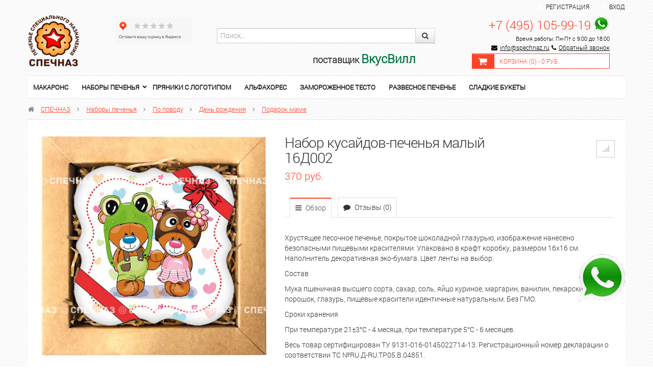

--- FILE ---
content_type: text/html; charset=utf-8
request_url: https://shop.spechnaz.ru/nabor-kusaydov-pechenya-malyy-16d002/
body_size: 14726
content:
<!DOCTYPE html>
<html lang="en" prefix="og: http://ogp.me/ns#">
  <head>
    <meta charset="utf-8">
    <title>Купить Подарок маме  Набор кусайдов-печенья малый 16Д002</title>
	<meta name="Keywords" content="Набор кусайдов-печенья малый 16Д002, Подарок маме, детский, детский день рождения, любимой, любимому, маме" />
	<meta name="Description" content="Купить наборы печенья Набор кусайдов-печенья малый 16Д002 в интернет-магазине СПЕЧНАЗ по выгодной цене с доставкой по России. Звоните!" />
	<meta name="viewport" content="width=device-width, initial-scale=1.0"/>
		<link rel="shortcut icon" href="/favicon.ico"/>
			<!-- rss -->
				<link rel="alternate" type="application/rss+xml" title="СПЕЧНАЗ" href="https://shop.spechnaz.ru/blog/rss/">	
		<!-- CSS style-->
	<link rel="stylesheet" href="/wa-data/public/shop/themes/flamingo/css/bootstrap.css" />
	<link rel="stylesheet" href="/wa-data/public/shop/themes/flamingo/css/lightbox/colorbox.css" />
	<link rel="stylesheet" href="/wa-data/public/shop/themes/flamingo/css/font-awesome.css" />
			<style>
		@font-face { font-family: 'Custom Fonts'; font-style: normal; font-weight: 400; src: url('/wa-data/public/shop/themes/flamingo/css/font/roboto.woff') format('woff'); }
	</style>
			                <link rel="stylesheet" href="/wa-data/public/shop/themes/flamingo/green.css?v2.0.76" class="stylefile"/>
            		  <link rel="stylesheet" href="/wa-data/public/shop/themes/flamingo/responsive.css" />
	  <link rel="stylesheet" href="/wa-data/public/shop/themes/flamingo/user.css"> 
	<style>
                    body { background: url('/wa-data/public/shop/themes/flamingo/img/bg/black.png'); }
        		        			a, a:hover, .checkout h5, .wa-form .wa-field .wa-value .wa-error-msg, .wa-captcha .wa-captcha-refresh, .errormsg, .wrapper-dropdown-2 .dropdown li:hover a, #menu .cartmenu a:hover, #menu .topmenu a:hover, #menu .topmenu .current a, #menu .topmenu li:hover > a, #menu .topmenu ul a:hover, #menu .topmenu li:hover > ul  { color: #ff4229; }
			#menu .topmenu ul a:hover, #page-list .selected > a  { color: #ff4229  !important; }
			.alert-addproduct, .alert { background:#f1f1f1; }
			.nav-tabs > .active > a:hover, .nav-tabs > .active > a:focus { color:#fff; }
			a:hover { text-decoration:none; }
			.promo i, .price, #header .logo h1:first-letter, .my a, .my i, .product .name, .out-of-stock, .cart-product a, .added2cart a, .bonus .icon-gift  { color: #ff4229 !important; }
			.cupon, .submenu, .nav-tabs > .active > a, .nav-tabs > .active > a:hover, .nav-tabs > .active > a:focus, .wa-auth-adapters p, #menu .topmenu ul { border-top: 2px solid #ff4229 !important; }
			.changeselect ul .active {  border: 1px solid #ff4229;  background: #ff4229  !important; }
			#page-list ul, #page-list-plugin ul, .alert, #page-list-top ul  { border-top:2px solid #ff4229 !important; }
			.gallery .selected, .pages li:hover, .pages .selected, .img_fix_carousel:hover, .changeselect ul a li:hover, .wa-form .wa-field .wa-value input.wa-error, .wa-form .wa-field .wa-value textarea.wa-error { border: 1px solid #ff4229 !important; }
            #slider_top .slide-block, .pages .selected, #slider_top .slide-block, #footermenu li a:hover, .nav-tabs li > a:hover, #menu-vv ul.menu li.selected a:hover, #menu-vv ul.menu li a:hover, #menu-v ul.menu-v li a:hover, #menu-v ul.menu-v li.selected a, #menu-v ul.menu-v li.selected a:hover, .table-head, .wrapper-dropdown-2, .wrapper-dropdown-2 .dropdown, .reviews-error-msg { background: #ff4229 !important; }
			.wrapper-dropdown-2 {  border-left: 5px solid #ff4229; }
			#secondmenu .nav-pills li a:hover, #secondmenu .nav-pills li .selected {  background: #ff4229  !important; color: #fff; }
			#secondmenu li.selected a {  background: #ff4229  !important; color: #fff; }
			.flamingo-1, .flamingo-1:hover  {  background: #ff4229  !important; color: #fff; border:0px; }
			.flamingo-1:disabled { border:0px; background: #ccc; }
			.navbar .nav > li.active:hover > a {  color: #ff4229;  border-top: 1px solid #ff4229; }
			.ui-widget-header { border-top: 1px solid #ff4229;	border-bottom:0px;	background: #ff4229; }
			.cart-icon, .slider-left, .slider-right, #menu-vv ul.menu li.selected a  { background:#ff4229; }
			#menu-vv ul.menu li a:hover, #menu-vv ul.menu li.selected a:hover, #menu-vv ul.menu li.selected ul li a:hover:first-child { color:#fff; }
			.categorymenu .selected, #page-list-top a:hover { background: #ff4229 !important; }
			#header .cartmenu .cartmenu_icon { border:1px solid #ff4229 !important; background: #ff4229 !important; }
			#header .cartmenu { border:1px solid #ff4229 !important;     margin-top: 20px;}
			a.compare:hover > i, a.favorite:hover > i, #page-list a:hover, .categorymenu li a:hover, #page-list-plugin a:hover  { color: #ff4229; }
			.compare.active, .favorite.active, #compare-leash a, .label  { background: #ff4229 !important; border:1px solid #ff4229 !important;  }
			.compare.active .fa, .favorite.active .fa { color:#ffffff !important;  }
			#page-list .current a, #page-list li:hover > a, #page-list-top .current a, #page-list-top li:hover > a  { color: #ff4229; }
			.page-list-menu ul li > a:hover { color: #ffffff !important; }
			#page-list-top .selected > a { background: #ff4229; color:#ffffff !important; }
         		 			#footer {  background: #4f4646  !important; }
		 			</style>
    	<link href="/wa-apps/shop/plugins/sod/js/datetimepicker/jquery.datetimepicker.css?11.5.2" rel="stylesheet">
<link href="/wa-apps/shop/plugins/sod/css/style.css?11.5.2" rel="stylesheet">
 
    <!-- js -->
    <script type="text/javascript" src="/wa-content/js/jquery/jquery-1.11.1.min.js" ></script>
    
    <script type="text/javascript" src="/wa-content/js/jquery/jquery-migrate-1.2.1.min.js"></script>

    <script src="/wa-apps/shop/plugins/sod/js/datetimepicker/jquery.datetimepicker.js?11.5.2"></script>
<script src="/wa-apps/shop/plugins/sod/js/script.js?11.5.2"></script>
 
	<script type="text/javascript" src="/wa-data/public/shop/themes/flamingo/js/jquery.carouFredSel-6.2.1-packed.js"></script>
<script type="text/javascript" src="/wa-data/public/shop/themes/flamingo/js/lightbox/jquery.colorbox.js"></script>
<script type="text/javascript" src="/wa-content/js/jquery-ui/jquery.ui.core.min.js?v4.0.0"></script>
<script type="text/javascript" src="/wa-content/js/jquery-ui/jquery.ui.widget.min.js?v4.0.0"></script>
<script type="text/javascript" src="/wa-content/js/jquery-ui/jquery.ui.mouse.min.js?v4.0.0"></script>
<script type="text/javascript" src="/wa-content/js/jquery-ui/jquery.ui.slider.min.js?v4.0.0"></script>
<script type="text/javascript" src="/wa-data/public/shop/themes/flamingo/js/jquery.ui.touch-punch.min.js"></script>
<script type="text/javascript" src="/wa-content/js/jquery-plugins/jquery.cookie.js"></script>
<script type="text/javascript" src="/wa-data/public/shop/themes/flamingo/js/bootstrap-tooltip.js"></script>
<script type="text/javascript" src="/wa-apps/shop/js/lazy.load.js?v11.5.2.1097"></script>
<script type="text/javascript" src="/wa-data/public/shop/themes/flamingo/script.js"></script>
	
    <!-- plugin hook: 'frontend_head' -->
	    
    	 
    <meta property="og:type" content="website">
<meta property="og:title" content="Купить Подарок маме  Набор кусайдов-печенья малый 16Д002">
<meta property="og:description" content="Купить наборы печенья Набор кусайдов-печенья малый 16Д002 в интернет-магазине СПЕЧНАЗ по выгодной цене с доставкой по России. Звоните!">
<meta property="og:image" content="https://shop.spechnaz.ru/wa-data/public/shop/products/34/18/1834/images/2724/2724.750x0.jpg">
<meta property="og:url" content="https://shop.spechnaz.ru/nabor-kusaydov-pechenya-malyy-16d002/">
<meta property="product:price:amount" content="370">
<meta property="product:price:currency" content="RUB">
<link rel="icon" href="/favicon.ico?v=1519032533" type="image/x-icon" /><link rel="apple-touch-icon" href="/apple-touch-icon.png?v=1541196614" /><meta name="yandex-verification" content="26c521442a8f6afb" />
<meta name="google-site-verification" content="Zx6fgnMOSogDE7AHabDLW05JZpIjRK84cSv8PASHu-U" />
<meta name="google-site-verification" content="cq7U12vVUq2UApOCDzsQR5hHtP-ob0uvLpDWyryMizg" />

<!-- Yandex.Metrika counter -->
<script type="text/javascript" >
   (function(m,e,t,r,i,k,a){m[i]=m[i]||function(){(m[i].a=m[i].a||[]).push(arguments)};
   m[i].l=1*new Date();
   for (var j = 0; j < document.scripts.length; j++) {if (document.scripts[j].src === r) { return; }}
   k=e.createElement(t),a=e.getElementsByTagName(t)[0],k.async=1,k.src=r,a.parentNode.insertBefore(k,a)})
   (window, document, "script", "https://mc.yandex.ru/metrika/tag.js", "ym");

   ym(43523754, "init", {
        clickmap:true,
        trackLinks:true,
        accurateTrackBounce:true,
        webvisor:true,
        ecommerce:"dataLayer"
   });
</script>
<noscript><div><img src="https://mc.yandex.ru/watch/43523754" style="position:absolute; left:-9999px;" alt="" /></div></noscript>
<!-- /Yandex.Metrika counter -->
<script>
(function(i,s,o,g,r,a,m){i['GoogleAnalyticsObject']=r;i[r]=i[r]||function(){
(i[r].q=i[r].q||[]).push(arguments)},i[r].l=1*new Date();a=s.createElement(o),
m=s.getElementsByTagName(o)[0];a.async=1;a.src=g;m.parentNode.insertBefore(a,m)
})(window,document,'script','//www.google-analytics.com/analytics.js','ga');
ga('create', 'UA-114080824-1', 'auto');
ga('send', 'pageview');

</script> 
  </head>
  <body>
      
<a class="add_palitra" href="https://wa.me/74951059919"><img title="Связаться по Whatsapp" src="/wa-data/public/site/whatsapp150.png" alt="Связаться по Whatsapp" /></a>
      

<!-- Google Tag Manager (noscript) -->
<noscript><iframe src="https://www.googletagmanager.com/ns.html?id=GTM-K8D8W7Q"
height="0" width="0" style="display:none;visibility:hidden"></iframe></noscript>
<!-- End Google Tag Manager (noscript) -->

  <div class="row-fluid">
	<div class="span12 text-center" id="topline" style="padding: 3px">
		<div class="container">
			<div class="row-fluid">
				<div class="span1 wa-apps text-left">
													<!--<div><a href="/" style="color:red; font-weight:bold;padding-bottom:30px;padding-top: 0px;font-size:16px; text-decoration: none;">Мы продолжаем работать в обычном режиме. Доставляем заказы бесплатно. Есть бесконтактная оплата.</a></div>-->
				</div>
				<div class="span11 text-right profile">
				                    					<i class="fa fa-user"></i>&nbsp;&nbsp;<a href="/signup/">Регистрация</a><span class="divider"></span> <i class="fa fa-sign-in"></i>&nbsp;&nbsp;<a href="/login/">Вход</a>
                                    				</div>
			</div>
		</div>
	</div>
  </div> 
    <div class="container" id="header">
      <div class="row-fluid">
        <div class="span12">
          <div class="row-fluid" id="headertop">
            <div class="span2">  
              <div class="logo text-left">
                <a href="/">
									<img src="/wa-data/public/shop/themes/flamingo/img/logo.png" alt="СПЕЧНАЗ"/>
				</a>
				              </div>
            </div>

            <div class="span2" style="margin: 5px 0 20px !important;">
               <!--<a href="https://clck.yandex.ru/redir/dtype=stred/pid=47/cid=73582/path=dynamic.150x101/*https://market.yandex.ru/shop--spechnaz/480415/reviews"> <img src="https://clck.yandex.ru/redir/dtype=stred/pid=47/cid=73581/path=dynamic.150x101/*https://grade.market.yandex.ru/?id=480415&action=image&size=3" border="0" alt="Читайте отзывы покупателей и оценивайте качество магазина СПЕЧНАЗ на Яндекс.Маркете" /> </a>-->
                <iframe src="https://yandex.ru/sprav/widget/rating-badge/235956210226?type=rating" width="150" height="50" frameborder="0"></iframe>
			</div>

			<div class="span5">
			
                <div class="input-append span10">
					<form style="margin: 25px 0 20px !important;"  method="get" action="/search/">
						  <input class="span12" type="search" name="query"   id="search" placeholder="Поиск...">
						  <button class="btn" type="submit"><i class="fa fa-search"></i></button>
					</form>
					<h4 style="text-align:right">поставщик <span style="color:#007344;font-weight:700;font-size: x-large;"><b>ВкусВилл</b></span></h4>
                </div>
                
			</div>
            <div class="span3">
              <div class="search-shopping">
 				                    <div class="phone text-right">
					    <a href="tel:+74951059919" style="font-size: 24px; text-decoration: none;">+7 (495) 105-99-19</a> <a href="https://wa.me/74951059919"><img src="/wa-data/public/site/data/whatsapp-small.png" style="vertical-align: bottom;"></a><br>
					    					    <span style="color: black;">Время работы: Пн-Пт с 9:00 до 18:00</span>
                        <div class="email" style="line-height: 10px;">
                            <i class="fa fa-envelope fa-2x" style="color: black;"></i><a href="mailto:info@spechnaz.ru" style="color: black;">info@spechnaz.ru</a>
                            <i class="fa fa-phone" style="color: black;"></i><a href="#" class="call-back-button" style="color: black;">Обратный звонок</a>
                        </div>				    </div>
                				<div class="cartmenu">
															<div class="cartmenu_icon">
						<a href="/cart/">
							<i class="fa fa-shopping-cart fa-2x"></i>
						</a>
					</div>
					<div class="cartmenu_text">
						<a href="/cart/">Корзина (<span class="cartcount">0</span>) - <span class="cart-total">0 руб.</span></a>
					</div>
				</div>
              </div>
            </div>
          </div>
        </div> 
      </div>
	<!-- plugin hook: 'frontend_header' -->
	
				    			<div class="catalog-mobile" style="display:none;"><a href="#" class="catalog-mobile-show"><i class="fa fa-bars"></i> Каталог товаров</a>
			<div class="mobile_icon">
				<a href="/my/"><i class="fa fa-user fa-2x"></i></a>
				<a href="/cart/"><i class="fa fa-shopping-cart fa-2x"></i></a>
				<a href="#" class="submenu-show"><i class="fa fa-bars fa-2x"></i></a>
			</div>
		</div>
		<div class="background_menu">
			<ul class="list-top-menu" id="page-list"><li><a href="/category/makarons/">Макаронс</a></li><li class="collapsible"><a href="/category/nabory-pechenya/">Наборы печенья</a><ul><li><a href="/category/nabory-pechenya/pechene-v-zhestyanoy-korobke/">Печенье в жестяной коробке</a></li><li><a href="/category/nabory-pechenya/vip-nabory/">VIP наборы</a></li><li class="collapsible"><a href="/category/nabory-pechenya/pechenie-na-prazdnik/">На праздники</a><ul><li><a href="/category/nabory-pechenya/pechenie-na-prazdnik/den-materi/">День матери</a></li><li><a href="/category/nabory-pechenya/pechenie-na-prazdnik/merry-christmas/">Merry Christmas</a></li><li class="collapsible"><a href="/category/nabory-pechenya/pechenie-na-prazdnik/novyy-god/">Новый год</a><ul><li><a href="/category/nabory-pechenya/pechenie-na-prazdnik/novyy-god/god-loshadi-2026/">2026 Год Лошади</a></li><li><a href="/category/nabory-pechenya/pechenie-na-prazdnik/novyy-god/2025-god-zmei/">2025 Год Змеи</a></li><li><a href="/category/nabory-pechenya/pechenie-na-prazdnik/novyy-god/2024-god-drakona/">2024 Год Дракона</a></li><li><a href="/category/nabory-pechenya/pechenie-na-prazdnik/novyy-god/2023-god-krolika/">2023 Год Кролика</a></li><li><a href="/category/nabory-pechenya/pechenie-na-prazdnik/novyy-god/god-tigra/">2022 Год Тигра</a></li><li><a href="/category/nabory-pechenya/pechenie-na-prazdnik/novyy-god/2021-god-byka/">2021 Год БЫКА</a></li><li><a href="/category/nabory-pechenya/pechenie-na-prazdnik/novyy-god/novyy-god-2020/">2020 Год Мыши</a></li><li><a href="/category/nabory-pechenya/pechenie-na-prazdnik/novyy-god/novyy-god-2019/">2019 Г. Свиньи</a></li><li><a href="/category/nabory-pechenya/pechenie-na-prazdnik/novyy-god/novyy-god-2018/">2018 Г. Собаки</a></li></ul></li><li><a href="/category/nabory-pechenya/pechenie-na-prazdnik/14-fevralya/">14 февраля</a></li><li><a href="/category/nabory-pechenya/pechenie-na-prazdnik/23-fevralya/">23 февраля</a></li><li><a href="/category/nabory-pechenya/pechenie-na-prazdnik/maslennitsa/">Масленица</a></li><li><a href="/category/nabory-pechenya/pechenie-na-prazdnik/8-marta/">8 марта</a></li><li class="collapsible"><a href="/category/nabory-pechenya/pechenie-na-prazdnik/paskha/">Пасха</a><ul><li><a href="/category/nabory-pechenya/pechenie-na-prazdnik/paskha/paskhalnoe-pechene/">Печенье</a></li><li><a href="/category/nabory-pechenya/pechenie-na-prazdnik/paskha/kulichi/">Куличи</a></li></ul></li><li><a href="/category/nabory-pechenya/pechenie-na-prazdnik/den-pobedy/">День Победы</a></li><li><a href="/category/nabory-pechenya/pechenie-na-prazdnik/troitsa/">Троица</a></li><li><a href="/category/nabory-pechenya/pechenie-na-prazdnik/den-kosmonavtiki/">День космонавтики</a></li><li><a href="/category/nabory-pechenya/pechenie-na-prazdnik/kreshchenie/">Крещение</a></li><li><a href="/category/nabory-pechenya/pechenie-na-prazdnik/rozhdestvo/">Рождество</a></li><li class="collapsible"><a href="/category/nabory-pechenya/pechenie-na-prazdnik/den-goroda/">День города</a><ul><li><a href="/category/nabory-pechenya/pechenie-na-prazdnik/den-goroda/uglich/">Углич</a></li><li><a href="/category/nabory-pechenya/pechenie-na-prazdnik/den-goroda/yaroslavl/">Ярославль</a></li><li><a href="/category/nabory-pechenya/pechenie-na-prazdnik/den-goroda/khabarovsk/">Хабаровск</a></li><li><a href="/category/nabory-pechenya/pechenie-na-prazdnik/den-goroda/moskva/">Москва</a></li><li><a href="/category/nabory-pechenya/pechenie-na-prazdnik/den-goroda/voronezh/">Воронеж</a></li><li><a href="/category/nabory-pechenya/pechenie-na-prazdnik/den-goroda/kolomna/">Коломна</a></li><li><a href="/category/nabory-pechenya/pechenie-na-prazdnik/den-goroda/pskov/">Псков</a></li></ul></li><li><a href="/category/nabory-pechenya/pechenie-na-prazdnik/uraza-bayram/">Ураза-байрам</a></li><li><a href="/category/nabory-pechenya/pechenie-na-prazdnik/posledniy-zvonok/">Выпускной</a></li><li><a href="/category/nabory-pechenya/pechenie-na-prazdnik/den-znaniy/">День Знаний</a></li><li><a href="/category/nabory-pechenya/pechenie-na-prazdnik/nabory-pechenya-k-1-sentyabrya2018/">1 сентября</a></li><li><a href="/category/nabory-pechenya/pechenie-na-prazdnik/den-vospitatelya/">День воспитателя</a></li><li><a href="/category/nabory-pechenya/pechenie-na-prazdnik/1-sentyabrya/">День Учителя</a></li><li><a href="/category/nabory-pechenya/pechenie-na-prazdnik/halloween/">Хэллоуин</a></li></ul></li><li class="collapsible"><a href="/category/nabory-pechenya/interesy/">По поводу</a><ul><li><a href="/category/nabory-pechenya/interesy/toppery-dlya-torta/">Топперы для торта</a></li><li><a href="/category/nabory-pechenya/interesy/dlya-detey/">Для детей</a></li><li><a href="/category/nabory-pechenya/interesy/chm-po-futbolu-2018/">Подарок спортсмену</a></li><li><a href="/category/nabory-pechenya/interesy/podarok-na-yubiley/">Подарок на Юбилей</a></li><li class="collapsible"><a href="/category/nabory-pechenya/interesy/s-dnem-rozhdeniya/">День рождения</a><ul><li><a href="/category/nabory-pechenya/interesy/s-dnem-rozhdeniya/podarok-synu/">Подарок сыну</a></li><li><a href="/category/nabory-pechenya/interesy/s-dnem-rozhdeniya/podarok-bratu/">Подарок брату</a></li><li><a href="/category/nabory-pechenya/interesy/s-dnem-rozhdeniya/podarok-sestre/">Подарок сестре</a></li><li><a href="/category/nabory-pechenya/interesy/s-dnem-rozhdeniya/podarok-dochke/">Подарок дочке</a></li><li><a href="/category/nabory-pechenya/interesy/s-dnem-rozhdeniya/podarok-drugu/">Подарок другу</a></li><li><a href="/category/nabory-pechenya/interesy/s-dnem-rozhdeniya/podarok-podruge/">Подарок подруге</a></li><li><a href="/category/nabory-pechenya/interesy/s-dnem-rozhdeniya/podarok-dedushke/">Подарок дедушке</a></li><li><a href="/category/nabory-pechenya/interesy/s-dnem-rozhdeniya/podarok-babushke/">Подарок бабушке</a></li><li><a href="/category/nabory-pechenya/interesy/s-dnem-rozhdeniya/podarok-na-god/">Подарок на год</a></li><li><a href="/category/nabory-pechenya/interesy/s-dnem-rozhdeniya/podarok-muzhchine/">Подарок мужчине</a></li><li><a href="/category/nabory-pechenya/interesy/s-dnem-rozhdeniya/podarok-parnyu/">Подарок парню</a></li><li><a href="/category/nabory-pechenya/interesy/s-dnem-rozhdeniya/podarok-kollege_1/">Подарок бывшему</a></li><li><a href="/category/nabory-pechenya/interesy/s-dnem-rozhdeniya/podarok-kollege/">Подарок коллеге</a></li><li><a href="/category/nabory-pechenya/interesy/s-dnem-rozhdeniya/podarok-malchiku/">Подарок мальчику</a></li><li><a href="/category/nabory-pechenya/interesy/s-dnem-rozhdeniya/podarok-devochke/">Подарок девочке</a></li><li><a href="/category/nabory-pechenya/interesy/s-dnem-rozhdeniya/podarok-muzhu/">Подарок мужу</a></li><li><a href="/category/nabory-pechenya/interesy/s-dnem-rozhdeniya/podarok-zhene/">Подарок жене</a></li><li><a href="/category/nabory-pechenya/interesy/s-dnem-rozhdeniya/podarok-pape/">Подарок папе</a></li><li><a href="/category/nabory-pechenya/interesy/s-dnem-rozhdeniya/podarok-mame/">Подарок маме</a></li></ul></li><li><a href="/category/nabory-pechenya/interesy/krestiny-i-imenniny/">Крестины и именины</a></li><li><a href="/category/nabory-pechenya/interesy/svadebny/">Свадьба</a></li><li><a href="/category/nabory-pechenya/interesy/retro/">Ретро</a></li><li><a href="/category/nabory-pechenya/interesy/suveniry-iz-rossii/">Сувениры из России</a></li><li><a href="/category/nabory-pechenya/interesy/zhivotnye/">Животные</a></li><li><a href="/category/nabory-pechenya/interesy/insta-nabory/">ИНСТА наборы</a></li></ul></li><li class="collapsible"><a href="/category/nabory-pechenya/prikoly/">Прикольные</a><ul><li><a href="/category/nabory-pechenya/prikoly/pechene-igra-v-kalmara/">Печенье игра в кальмара</a></li><li><a href="/category/nabory-pechenya/prikoly/dlya-kolleg/">Для коллег</a></li><li><a href="/category/nabory-pechenya/prikoly/dlya-detey/">Для детей</a></li><li><a href="/category/nabory-pechenya/prikoly/igra-v-kalmara/">Игра в кальмара</a></li></ul></li><li class="collapsible"><a href="/category/nabory-pechenya/profesii/">Профессии</a><ul><li><a href="/category/nabory-pechenya/profesii/den-aytishnika/">День айтишника</a></li><li><a href="/category/nabory-pechenya/profesii/den-trenera/">День тренера</a></li><li><a href="/category/nabory-pechenya/profesii/den-sapozhnika/">День сапожника</a></li><li><a href="/category/nabory-pechenya/profesii/den-mashinostroitelya/">День машиностроителя</a></li><li><a href="/category/nabory-pechenya/profesii/den-politsii/">День полиции</a></li><li><a href="/category/nabory-pechenya/profesii/den-energetika/">День энергетика</a></li><li><a href="/category/nabory-pechenya/profesii/den-rybaka/">День рыбака</a></li><li><a href="/category/nabory-pechenya/profesii/den-radioden-svyazi/">День радио и связи</a></li><li><a href="/category/nabory-pechenya/profesii/den-himika/">День химика</a></li><li><a href="/category/nabory-pechenya/profesii/den-vozdushnogo-flota-rossii/">День Воздушного Флота России</a></li><li><a href="/category/nabory-pechenya/profesii/den-shakhtera/">День шахтера</a></li><li><a href="/category/nabory-pechenya/profesii/den-zheleznodorozhnika/">День железнодорожника</a></li><li><a href="/category/nabory-pechenya/profesii/den-metallurga/">День металлурга</a></li><li><a href="/category/nabory-pechenya/profesii/den-voenno-morskogo-flota/">День ВМФ</a></li><li><a href="/category/nabory-pechenya/profesii/den-pogranichnika/">День пограничника</a></li><li><a href="/category/nabory-pechenya/profesii/den-geologa/">День геолога</a></li><li><a href="/category/nabory-pechenya/profesii/den-bankovskogo-rabotnika/">День банковского работника</a></li><li><a href="/category/nabory-pechenya/profesii/den-yurista/">День юриста</a></li><li><a href="/category/nabory-pechenya/profesii/den-materi/">День матери</a></li><li><a href="/category/nabory-pechenya/profesii/den-stomatologa/">День стоматолога</a></li><li><a href="/category/nabory-pechenya/profesii/den-stroitelya/">День строителя</a></li><li><a href="/category/nabory-pechenya/profesii/den-neftyanika/">День нефтяника</a></li><li><a href="/category/nabory-pechenya/profesii/den-medika/">День медика</a></li><li><a href="/category/nabory-pechenya/profesii/den-muzyki/">День музыки</a></li></ul></li><li class="collapsible"><a href="/category/nabory-pechenya/korporativnoe/">Корпоративное</a><ul><li><a href="/category/nabory-pechenya/korporativnoe/dlya-vystavok-i-promo/">Для выставок и промо</a></li><li><a href="/category/nabory-pechenya/korporativnoe/b/">Бренды</a></li><li><a href="/category/nabory-pechenya/korporativnoe/s-logotipom/">С логотипом</a></li><li><a href="/category/nabory-pechenya/korporativnoe/dlya-sotrudnikov/">Подарки сотрудникам</a></li><li><a href="/category/nabory-pechenya/korporativnoe/prezent-bossu/">Подарок Боссу</a></li><li><a href="/category/nabory-pechenya/korporativnoe/dlya-oteley-i-gostinits/">Для отелей и гостиниц</a></li><li><a href="/category/nabory-pechenya/korporativnoe/kh/">Для кафе и ресторанов</a></li><li><a href="/category/nabory-pechenya/korporativnoe/dlya/">Подарки клиентам</a></li><li><a href="/category/nabory-pechenya/korporativnoe/pryaniki-s-logotipom/">Пряники с логотипом</a></li></ul></li><li><a href="/category/nabory-pechenya/kraftovoe-pechene/">Крафтовое печенье</a></li></ul></li><li><a href="/category/pryaniki-s-logotipom/">Пряники с логотипом</a></li><li><a href="/category/alfakhores/">Альфахорес</a></li><li><a href="/category/zamorozhennoe-testo-ruchnoy-raboty/">Замороженное тесто</a></li><li><a href="/category/razvesnoe-pechene/">Развесное печенье</a></li><li><a href="/category/sladkie-bukety/">Сладкие букеты</a></li></ul>
			<!-- plugin hook: 'frontend_nav' -->
			
					</div>
					<div class="b_fix" id="addcart" style="display:none;">
				<div class="cartmenu">
															<div class="cartmenu_icon">
						<a href="/cart/">
							<i class="fa fa-shopping-cart fa-2x"></i>
						</a>
					</div>
					<div class="cartmenu_text">
						<a href="/cart/" style="font-size:12px;">Моя корзина (<span class="cartcount">0</span>) - <span class="cart-total">0 руб.</span></a>
					</div>
				</div>
			</div>
			  <!-- navigation breadcrumbs -->
        <div class="breadcrumbs">
		<i class="fa fa-home"></i> <a href="/">СПЕЧНАЗ</a>
						<i class="fa fa-angle-right"></i> <a href="/category/nabory-pechenya/">Наборы печенья</a>
				<i class="fa fa-angle-right"></i> <a href="/category/nabory-pechenya/interesy/">По поводу</a>
				<i class="fa fa-angle-right"></i> <a href="/category/nabory-pechenya/interesy/s-dnem-rozhdeniya/">День рождения</a>
				<i class="fa fa-angle-right"></i> <a href="/category/nabory-pechenya/interesy/s-dnem-rozhdeniya/podarok-mame/">Подарок маме</a>
						</div>
			<script type="text/javascript" src="/wa-data/public/shop/themes/flamingo/product.js"></script>
<div class="white-back">
<div class="row-fluid" itemscope itemtype="http://schema.org/Product">
	<div class="span5 text-center">
		<div class="text-center">
	    <!--<a rel="lightbox" href="https://shop.spechnaz.ru/wa-data/public/shop/products/34/18/1834/images/2724/2724.970.jpg" class="fullpic"><img itemprop="image" id="product-image" alt="Набор кусайдов-печенья малый 16Д002 Кусайды - хрустящее песочное печенье, покрытое шоколадной глазурью, с нанесенным изображением." title="Набор кусайдов-печенья малый 16Д002" src="/wa-data/public/shop/products/34/18/1834/images/2724/2724.700.jpg"></a>-->
    <a rel="lightbox" href="https://shop.spechnaz.ru/wa-data/public/shop/products/34/18/1834/images/2724/2724.970.jpg" class="fullpic" data-alt="Набор кусайдов-печенья малый 16Д002 Кусайды - хрустящее песочное печенье, покрытое шоколадной глазурью, с нанесенным изображением." data-title="Набор кусайдов-печенья малый 16Д002 Кусайды - хрустящее песочное печенье, покрытое шоколадной глазурью, с нанесенным изображением."><img itemprop="image" id="product-image" alt="Набор кусайдов-печенья малый 16Д002 Кусайды - хрустящее песочное печенье, покрытое шоколадной глазурью, с нанесенным изображением." title="Набор кусайдов-печенья малый 16Д002" src="/wa-data/public/shop/products/34/18/1834/images/2724/2724.700.jpg"></a>
</div>
<!-- gallery -->
<div class="row-fluid padding10top">
		</div>

	</div>
	<div class="span7 product cart">
		<div class="row-fluid">
			<div class="span9">
				<h1><span itemprop="name">Набор кусайдов-печенья малый 16Д002</span>
									</h1>
				<!-- stock info -->
																<div class="stocks">
					
										<div  id="sku-1852-stock">
																						<strong class="stock-high readytostock"><i class="fa fa-circle"></i>В наличии</strong>
										
											</div>
														</div>
								</div>
				<div class="span3 paddingtop text-right">
					<div id="product-list">
						<a data-product="1834" class="compare tooltips " href="#"  data-original-title="Сравнить">
							<i class="fa fa-signal compare-from-list"></i></a>						<a href="#" class="favorite tooltips" data-original-title="В избранное" style="display: none;"><i class="fa fa-heart"></i></a>
					</div>
				</div>
		</div>
			<p><span  data-price="370" class="price changeprice">370 руб.</span>  </p>
			<!-- tabs submenu -->
			
			<div class="row-fluid">
				<div class="span12 paddingtop">
					<ul class="nav nav-tabs">
						<li class="active"><a href="/nabor-kusaydov-pechenya-malyy-16d002/"><i class="fa fa-bars"></i> Обзор</a></li>
						<li><a href="/nabor-kusaydov-pechenya-malyy-16d002/reviews/"><i class="fa fa-comment"></i> Отзывы (0)</a></li>
												<!-- plugin hook: 'frontend_product.menu' -->
						<li>
						</li>
					</ul>
				</div>
			</div>
			<!-- product description -->
			<div class="description" itemprop="description"><p></p>

<p>Хрустящее песочное печенье, покрытое шоколадной глазурью, изображение нанесено безопасными пищевыми красителями. Упаковано в крафт коробку, размером 16х16 см. Наполнитель декоративная эко-бумага. Цвет ленты на выбор.</p>

<p>Состав</p>

<p>Мука пшеничная высшего сорта, сахар, соль, яйцо куриное, маргарин, ванилин, пекарский порошок, глазурь, пищевые красители идентичные натуральным. Без ГМО.</p>

<p>Сроки хранения</p>

<p>При температуре 21±3°С - 4 месяца, при температуре 5°С - 6 месяцев.</p>

<p>Весь товар сертифицирован ТУ 9131-016-0145022714-13. Регистрационный номер декларации о соответствии ТС №RU Д-RU.TP05.B.04851.</p></div>			<!-- product features -->
							<table class="table alert alert-table paddingtop" id="product-features">
											<tr >
							<td><b>Состав</b></td>
							<td>Мука пшеничная высшего сорта, сахар, соль, яйцо куриное, маргарин, ванилин, пекарский порошок, глазурь, пищевые красители идентичные натуральным. Без ГМО.

Сроки хранения

При температуре 21±3°С - 4 месяца, при температуре 5°С - 6 месяцев.

Весь товар сертифицирован ТУ 9131-016-0145022714-13. Регистрационный номер декларации о соответствии ТС №RU Д-RU.TP05.B.04851.</td>
						</tr>
											<tr >
							<td><b>Тип</b></td>
							<td>Печенье</td>
						</tr>
											<tr >
							<td><b>Вкус</b></td>
							<td>Ванильный</td>
						</tr>
											<tr >
							<td><b>Размер в упаковке</b></td>
							<td>16х16 см</td>
						</tr>
											<tr >
							<td><b>Брутто-Нетто</b></td>
							<td>150г 110г</td>
						</tr>
											<tr style="display:none;" >
							<td><b>Вид упаковки</b></td>
							<td>Крафт коробка</td>
						</tr>
															<tr>
						<td colspan="2"><span class="sort gray"><a href="#" class="show-all-features">Показать все характеристики (6)</a></span></td>
					</tr>
									</table>
						<!-- plugin hook: 'frontend_product.block_aux' -->
            
            			
			<form class="cart-form" method="post" action="/cart/add/">
			    
				<div class=""><div class="alert alert-addproduct">
                                    <!-- services -->
                    <div class="services">
                        							<div class="row-fluid">
							<div class="span12 padding5top" id="service-5">
								<label class="checkbox labelright">
									<input data-price="1000"  type="checkbox" name="services[]" value="5"> Индивидуальный дизайн (+<span class="service-price">1 000 руб.</span>)</label>
																				<input type="hidden" name="service_variant[5]" value="6">
																		</div>
							</div>
                                            </div>
                    					<span class="added2cart" style="display: none;">Набор кусайдов-печенья малый 16Д002 теперь <a href="/cart/"><strong>в вашей корзине покупок</strong></a></span>	
					<div class="row-fluid paddingtop add2cart">
					<div class="span3">
						<div class="btn-group">
							<button class="btn dec_product">-</button>
							<input type="text" name="quantity" value="1" class="span6 text-center" autocomplete="off">
							<button class="btn inc_product">+</button>
						</div>
					</div>
					<div class="span8">
						<input type="hidden" name="product_id" value="1834">
						<input type="submit" id="addToCartButton" class="flamingo-1 add2cartdisabled"  value="В корзину">
						<script type="text/javascript">
						    $('#addToCartButton').click(function() {
                                fbq('track', 'AddToCart');
                            });
                        </script>
					</div>
				</div>
			    
			<!-- selectable features selling mode -->
			                <!-- FLAT SKU LIST selling mode 222  -->
                                                    
                    <span itemprop="offers" itemscope itemtype="http://schema.org/Offer">
                                                                        						
						<br>
						<ul>
						    <li>Артикул: 1834</li>
						    <li>Внесём любые изменения в набор по Вашему желанию</li>
						    <li>Нанесём логотип, добавим фото, имя</li>
						    <li>Делаем на заказ 2-10 дней</li>
						</ul>
						<meta itemprop="price" content="370">
						<meta itemprop="priceCurrency" content="RUB">
                                                     <link itemprop="availability" href="http://schema.org/InStock" />
                                                <input name="sku_id" type="hidden" value="1852">
                                            </span>
                                
				 <!-- plugin hook: 'frontend_product.cart' -->
				
								</div>
				</div>
			</form>
				<!-- product categories -->
			  
				<p class="gray">Категории:
													<a href="/category/nabory-pechenya/interesy/s-dnem-rozhdeniya/podarok-mame/">Подарок маме</a>
																						<a href="#" class="showcat">показать все категории</a><span style="display:none;">					<a href="/category/nabory-pechenya/interesy/s-dnem-rozhdeniya/podarok-babushke/">Подарок бабушке</a>
																						<a href="/category/nabory-pechenya/interesy/s-dnem-rozhdeniya/podarok-kollege/">Подарок коллеге</a>
																						<a href="/category/nabory-pechenya/interesy/s-dnem-rozhdeniya/podarok-zhene/">Подарок жене</a>
													</p>
					<!-- tags -->
               <p class="tags gray" id="product-tags">
        Теги:
        <span class="product-info">
                            <a href="/tag/%D0%B4%D0%B5%D1%82%D1%81%D0%BA%D0%B8%D0%B9/">детский</a>
                            <a href="/tag/%D0%B4%D0%B5%D1%82%D1%81%D0%BA%D0%B8%D0%B9+%D0%B4%D0%B5%D0%BD%D1%8C+%D1%80%D0%BE%D0%B6%D0%B4%D0%B5%D0%BD%D0%B8%D1%8F/">детский день рождения</a>
                            <a href="/tag/%D0%BB%D1%8E%D0%B1%D0%B8%D0%BC%D0%BE%D0%B9/">любимой</a>
                            <a href="/tag/%D0%BB%D1%8E%D0%B1%D0%B8%D0%BC%D0%BE%D0%BC%D1%83/">любимому</a>
                            <a href="/tag/%D0%BC%D0%B0%D0%BC%D0%B5/">маме</a>
                            <a href="/tag/%D1%81%D0%B5%D1%81%D1%82%D1%80%D0%B5/">сестре</a>
                    </span>
    </p>
            <!-- plugin hook: 'frontend_product.block' -->
        
        	</div>
</div>
</div>
<!-- RELATED PRODUCTS -->
            <div class="row-fluid toppadding">
    <div class="span12 foto">
	 	<h3>Рекомендуем посмотреть </h3>
		<hr>
		<div class="list_carousel">
			<ul id="bestsellers">
								<li>
					<div class="img_fix_carousel">
						<a href="/kusaid-С12Ш009/" title="Печенье сердце &quot;Аленький цветочек&quot; &ndash;  Минимальный тираж 3 шт.
Кусайды - хрустящее песочное печенье, покрытое шоколадной глазурью, с нанесенным изображением."><img alt="Печенье сердце &quot;Аленький цветочек&quot;" title="Печенье сердце &amp;quot;Аленький цветочек&amp;quot;" src="/wa-data/public/shop/products/42/00/42/images/8354/8354.0x200.jpg"></a>
											</div>
					<h5>Печенье сердце &quot;Аленький цветочек&quot;</h5>      <p class="purchase"><span class="price nowrap">370 руб.</span></p>
					</li>
									<li>
					<div class="img_fix_carousel">
						<a href="/nabor-maly-С16Л001/" title="Набор печенья &quot;Сердце с любовью&quot; &ndash;  Кусайды - хрустящее песочное печенье, покрытое шоколадной глазурью, с нанесенным изображением."><img alt="Набор печенья &quot;Сердце с любовью&quot;" title="Набор печенья &amp;quot;Сердце с любовью&amp;quot;" src="/wa-data/public/shop/products/46/00/46/images/7795/7795.0x200.jpg"></a>
											</div>
					<h5>Набор печенья &quot;Сердце с любовью&quot;</h5>      <p class="purchase"><span class="price nowrap">370 руб.</span></p>
					</li>
									<li>
					<div class="img_fix_carousel">
						<a href="/nabor-maly-С16Л002/" title="Набор печенья &quot;love LOVE love&quot; &ndash;  Кусайды - хрустящее песочное печенье, покрытое шоколадной глазурью, с нанесенным изображением."><img alt="Набор печенья &quot;love LOVE love&quot;" title="Набор печенья &amp;quot;love LOVE love&amp;quot;" src="/wa-data/public/shop/products/49/00/49/images/7719/7719.0x200.jpg"></a>
											</div>
					<h5>Набор печенья &quot;love LOVE love&quot;</h5>      <p class="purchase"><span class="price nowrap">370 руб.</span></p>
					</li>
									<li>
					<div class="img_fix_carousel">
						<a href="/nabor-maly-16Д011/" title="Набор кусайдов-печенья малый 16Д011 &ndash;  Кусайды - хрустящее песочное печенье, покрытое шоколадной глазурью, с нанесенным изображением."><img alt="Набор кусайдов-печенья малый 16Д011" title="Набор кусайдов-печенья малый 16Д011" src="/wa-data/public/shop/products/02/01/102/images/14357/14357.0x200.jpg"></a>
											</div>
					<h5>Набор кусайдов-печенья малый 16Д011</h5>      <p class="purchase"><span class="price nowrap">370 руб.</span></p>
					</li>
									<li>
					<div class="img_fix_carousel">
						<a href="/nabor-maly-16Д008/" title="Набор кусайдов-печенья малый 16Д008 &ndash;  Кусайды - хрустящее песочное печенье, покрытое шоколадной глазурью, с нанесенным изображением."><img alt="Набор кусайдов-печенья малый 16Д008" title="Набор кусайдов-печенья малый 16Д008" src="/wa-data/public/shop/products/03/01/103/images/1592/1592.0x200.jpg"></a>
											</div>
					<h5>Набор кусайдов-печенья малый 16Д008</h5>      <p class="purchase"><span class="price nowrap">370 руб.</span></p>
					</li>
									<li>
					<div class="img_fix_carousel">
						<a href="/nabor-maly-16Д009/" title="Набор кусайдов-печенья малый 16Д009 &ndash;  Кусайды - хрустящее песочное печенье, покрытое шоколадной глазурью, с нанесенным изображением."><img alt="Набор кусайдов-печенья малый 16Д009" title="Набор кусайдов-печенья малый 16Д009" src="/wa-data/public/shop/products/05/01/105/images/14356/14356.0x200.jpg"></a>
											</div>
					<h5>Набор кусайдов-печенья малый 16Д009</h5>      <p class="purchase"><span class="price nowrap">370 руб.</span></p>
					</li>
								
			</ul>
			<br style="clear: both;">
		</div>
	</div>
</div>
    
    <script type="text/javascript">
    var currency = {"code":"RUB","sign":"\u0440\u0443\u0431.","sign_html":"<span class=\"ruble\">\u20bd<\/span>","sign_position":1,"sign_delim":" ","decimal_point":",","frac_digits":"2","thousands_sep":" "};
        </script>
</div>
  <div class="container">
  <div id="footer">
	  <div class="footer_padding">
		<div class="row-fluid">
						<div class="span3">
				<ul id="footermenu">
				  					   <li><a href="/about/">О компании</a></li>										   <li><a href="/politika-konfeditsialnosti/">Политика конфиденциальности</a></li>										   <li><a href="/oplata-i-dostavka/">Оплата и доставка</a></li>										   <li><a href="/vakansii/">Вакансии</a></li>										   <li><a href="/1/">Контакты</a></li>										   <li><a href="/obmen-i-vozvrat/">Обмен и возврат</a></li>										   <li><a href="/upakovka/">Упаковка новогодних подарков</a></li>										   										<li><a href="?mobile=true">Мобильная версия</a></li>
				</ul>
			</div>
						<div class="span3 offset2 social">
				<h4>Мы в социальных сетях</h4>
				    <iframe src="https://yandex.ru/sprav/widget/rating-badge/235956210226?type=rating" width="150" height="50" frameborder="0"></iframe>
				    <a href="https://clck.yandex.ru/redir/dtype=stred/pid=47/cid=73582/path=dynamic.200x125/*https://market.yandex.ru/shop--spechnaz/480415/reviews"> <img src="https://clck.yandex.ru/redir/dtype=stred/pid=47/cid=73581/path=dynamic.200x125/*https://grade.market.yandex.ru/?id=480415&action=image&size=3" border="0" alt="Читайте отзывы покупателей и оценивайте качество магазина СПЕЧНАЗ на Яндекс.Маркете" /> </a>
										<div class="media">
					<a class="pull-left" href="https://vk.com/spechnaz_cookies" target="_blank">
					<img class="media-object" src="/wa-data/public/shop/themes/flamingo/img/social/vk.png" alt="VKontakte">
					</a>
					<div class="media-body"><p class="media-heading"><a href="https://vk.com/spechnaz_cookies" target="_blank">VKontakte</a></p></div>
					</div>
																									<div class="media">
					<a class="pull-left" href="https://www.youtube.com/channel/UClTZSZKGj_At6IauKqeaYGw" target="_blank">
					<img class="media-object" src="/wa-data/public/shop/themes/flamingo/img/social/googleplus-revised.png" alt="Youtube">
					</a>
					<div class="media-body"><p class="media-heading"><a href="https://www.youtube.com/channel/UClTZSZKGj_At6IauKqeaYGw" target="_blank">Youtube</a></p></div>
					</div>
													</div>
				<div class="span3 offset1">
				<h4>Контакты</h4>
				<p>г. Подольск, ул. Рощинская д. 3</p>								<p>Телефон: <a href="tel:+7 (495) 105-99-19">+7 (495) 105-99-19</a><br><a href="mailto:info@spechnaz.ru">info@spechnaz.ru</a></p>
																							</div>
	</div>
		<div class="copyright">
		    <p></p>
			<p>&copy; 2026 - СПЕЧНАЗ</p>
		</div>
	  </div>
</div>
  </div>
<div id="dialog" class="dialog">
    <div class="dialog-background"></div>
    <div class="dialog-window">
        <!-- common part -->
        <div class="cart">
        </div>
        <!-- /common part -->
    </div>
</div>
<div id="compare-leash">
	    <a style="display:none;" href="/compare/">Сравнить выбранные товары (<strong>0</strong>)</a>
</div>
	<!-- plugin hook: 'frontend_footer' -->
	    
    <link rel='stylesheet' href='/wa-apps/shop/plugins/wait/css/style.css'>
<style>#wait-plugin h3 {
    /*Заголовок формы*/
}

#wait-plugin .wait-description {
    /*Описание формы*/
}

#wait-plugin .wait-plugin {
    /*Цвет и толщина рамки вокруг формы*/
    /*border: 4px solid #555;*/
  
    /*Цвет фона и фоновая картинка*/
    /*background: #000000 url(/wa-apps/shop/plugins/wait/img/bg3.jpg) no-repeat 0 0;*/
}

.wait-plugin-top {
    /*Цвет фона плашки после выдачи купона*/
    /*background: #e8627b;*/
}</style>
<script>var waitGlobalFrontend = "/"</script>
<script>
			function addScript(src){
				var script = document.createElement('script');
				script.src = src;
				script.async = false;
				document.head.appendChild(script);
			}
			if (typeof(jQuery) == 'undefined') addScript('/wa-apps/shop/plugins/wait/js/jquery-3.1.0.min.js');
			if (typeof(inputmask) == 'undefined') addScript('/wa-apps/shop/plugins/wait/js/jquery.inputmask.bundle.min.js');
			addScript('/wa-apps/shop/plugins/wait/js/wait.js');
		</script>
<script>//успешная отправка формы при вводе имени/e-mail/телефона
function wait_event_mail_success() {
  console.log('wait_event_mail_success');
    //return true;
}

//нажатие кнопки при вводе имени/e-mail/телефона
function wait_event_mail() {
  console.log('wait_event_mail');
    //return true;
}

//нажатие кнопки при генерации купона
function wait_event_coupon() {
  console.log('wait_event_coupon');
    //return true;
}

//открытие формы
function wait_event_form_show() {
  console.log('wait_event_form_show');
    //return true;
}</script>

		<script>
		var alert_flag = true; 
		$(function(){ 
			$(document).mouseleave(function(e){
				if (e.clientY < 0) {
					if (alert_flag) {
						modalShowXV();
					}
				}
			});
		});
		</script>
<div class="wait-wrap">
    <div class="wait-overlay"></div>
    <div class="wait-modal">
        <a href="#" title="Закрыть" class="wait-modal__close">
            <svg class="wait-modal__close-svg" viewBox="0 0 212.982 212.982">
                <g>
                	<path d="M131.804,106.491l75.936-75.936c6.99-6.99,6.99-18.323,0-25.312
                		c-6.99-6.99-18.322-6.99-25.312,0l-75.937,75.937L30.554,5.242c-6.99-6.99-18.322-6.99-25.312,0c-6.989,6.99-6.989,18.323,0,25.312
                		l75.937,75.936L5.242,182.427c-6.989,6.99-6.989,18.323,0,25.312c6.99,6.99,18.322,6.99,25.312,0l75.937-75.937l75.937,75.937
                		c6.989,6.99,18.322,6.99,25.312,0c6.99-6.99,6.99-18.322,0-25.312L131.804,106.491z"/>
                </g>
            </svg>
        </a>
        <div>
			<div id='wait-plugin'>
				<div class='wait-plugin wait-bg2 wait-autocoupon'>
					<h3>Не торопитесь уходить!</h3>
					<div class='wait-description'>Лови 20% в честь нашего первого знакомства!</div>
					<div class='type'>Скидка 5% </div><div class='hours'>Действует 24 ч.</div><br>
					<input type='button' class='autocoupon' value='Получить купон' onclick='autocouponClick(0)'>
					<input type='text' class='autocoupon-value' value=''>
				
										<div class="wait-error"></div>
					<div class="wait-success"></div>
				</div>
			</div>
    	</div>
    </div>
</div>
		
</body>
</html>